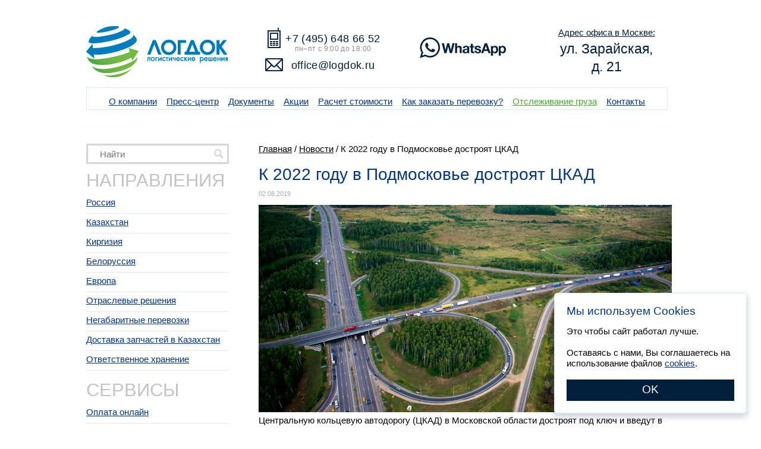

--- FILE ---
content_type: text/html; charset=UTF-8
request_url: https://logdok.ru/news/k-2022-godu-v-podmoskove-dostroyat-tskad/
body_size: 63836
content:
<!DOCTYPE html>
<html lang="ru" xmlns="http://www.w3.org/1999/xhtml" prefix="ya: http://webmaster.yandex.ru/vocabularies/">
	<head>
		<meta http-equiv="Content-Type" content="text/html; charset=utf-8">
		<meta name="viewport" content="width=device-width">
		
		<!--[if IE]><script src="//html5shiv.googlecode.com/svn/trunk/html5.js"></script><![endif]-->
		<meta name="format-detection" content="telephone=no">
		<link rel="apple-touch-icon" sizes="57x57" href="/apple-touch-icon-57x57.png">
		<link rel="apple-touch-icon" sizes="60x60" href="/apple-touch-icon-60x60.png">
		<link rel="apple-touch-icon" sizes="72x72" href="/apple-touch-icon-72x72.png">
		<link rel="apple-touch-icon" sizes="76x76" href="/apple-touch-icon-76x76.png">
		<link rel="apple-touch-icon" sizes="114x114" href="/apple-touch-icon-114x114.png">
		<link rel="apple-touch-icon" sizes="120x120" href="/apple-touch-icon-120x120.png">
		<link rel="apple-touch-icon" sizes="144x144" href="/apple-touch-icon-144x144.png">
		<link rel="apple-touch-icon" sizes="152x152" href="/apple-touch-icon-152x152.png">
		<link rel="apple-touch-icon" sizes="180x180" href="/apple-touch-icon-180x180.png">
		<link rel="icon" type="image/png" href="/favicon-32x32.png" sizes="32x32">
		<link rel="icon" type="image/png" href="/favicon-194x194.png" sizes="194x194">
		<link rel="icon" type="image/png" href="/favicon-96x96.png" sizes="96x96">
		<link rel="icon" type="image/png" href="/android-chrome-192x192.png" sizes="192x192">
		<link rel="icon" href="https://logdok.ru/favicon.ico" type="image/x-icon" />
		<link rel="shortcut icon" href="https://logdok.ru/favicon.ico" type="image/x-icon" />
		<link rel="manifest" href="/manifest.json">
		<link rel="mask-icon" href="/safari-pinned-tab.svg" color="#007dc0">
		<link rel="canonical" href="https://logdok.ru/news/k-2022-godu-v-podmoskove-dostroyat-tskad/">
		<meta name="apple-mobile-web-app-title" content="Логдок">
		<meta name="application-name" content="Логдок">
		<meta name="msapplication-TileColor" content="#2b5797">
		<meta name="msapplication-TileImage" content="/mstile-144x144.png">
		<meta name="theme-color" content="#011e3c">
		<meta name='robots' content='max-image-preview:large' />
	<style>img:is([sizes="auto" i], [sizes^="auto," i]) { contain-intrinsic-size: 3000px 1500px }</style>
	
<!-- This site is optimized with the Yoast SEO plugin v5.2 - https://yoast.com/wordpress/plugins/seo/ -->
<title>К 2022 году в Подмосковье достроят ЦКАД - Логдок - перевозка грузов наша профессия / Новости / Логдок - перевозки в Казахстан</title>
<meta name="description" content="«Обстоятельства сложились таким образом, что ЦКАД собираемся вводить не в 2020 году, а в 2021-22. Не позже 2022 года дорога будет готова на 100%»"/>
<!-- / Yoast SEO plugin. -->

<link rel="alternate" type="application/rss+xml" title="Логдок - перевозка грузов наша профессия &raquo; Лента комментариев к &laquo;К 2022 году в Подмосковье достроят ЦКАД&raquo;" href="https://logdok.ru/news/k-2022-godu-v-podmoskove-dostroyat-tskad/feed/" />
<script>
window._wpemojiSettings = {"baseUrl":"https:\/\/s.w.org\/images\/core\/emoji\/15.0.3\/72x72\/","ext":".png","svgUrl":"https:\/\/s.w.org\/images\/core\/emoji\/15.0.3\/svg\/","svgExt":".svg","source":{"concatemoji":"https:\/\/logdok.ru\/wp-includes\/js\/wp-emoji-release.min.js?ver=6.7.2"}};
/*! This file is auto-generated */
!function(i,n){var o,s,e;function c(e){try{var t={supportTests:e,timestamp:(new Date).valueOf()};sessionStorage.setItem(o,JSON.stringify(t))}catch(e){}}function p(e,t,n){e.clearRect(0,0,e.canvas.width,e.canvas.height),e.fillText(t,0,0);var t=new Uint32Array(e.getImageData(0,0,e.canvas.width,e.canvas.height).data),r=(e.clearRect(0,0,e.canvas.width,e.canvas.height),e.fillText(n,0,0),new Uint32Array(e.getImageData(0,0,e.canvas.width,e.canvas.height).data));return t.every(function(e,t){return e===r[t]})}function u(e,t,n){switch(t){case"flag":return n(e,"\ud83c\udff3\ufe0f\u200d\u26a7\ufe0f","\ud83c\udff3\ufe0f\u200b\u26a7\ufe0f")?!1:!n(e,"\ud83c\uddfa\ud83c\uddf3","\ud83c\uddfa\u200b\ud83c\uddf3")&&!n(e,"\ud83c\udff4\udb40\udc67\udb40\udc62\udb40\udc65\udb40\udc6e\udb40\udc67\udb40\udc7f","\ud83c\udff4\u200b\udb40\udc67\u200b\udb40\udc62\u200b\udb40\udc65\u200b\udb40\udc6e\u200b\udb40\udc67\u200b\udb40\udc7f");case"emoji":return!n(e,"\ud83d\udc26\u200d\u2b1b","\ud83d\udc26\u200b\u2b1b")}return!1}function f(e,t,n){var r="undefined"!=typeof WorkerGlobalScope&&self instanceof WorkerGlobalScope?new OffscreenCanvas(300,150):i.createElement("canvas"),a=r.getContext("2d",{willReadFrequently:!0}),o=(a.textBaseline="top",a.font="600 32px Arial",{});return e.forEach(function(e){o[e]=t(a,e,n)}),o}function t(e){var t=i.createElement("script");t.src=e,t.defer=!0,i.head.appendChild(t)}"undefined"!=typeof Promise&&(o="wpEmojiSettingsSupports",s=["flag","emoji"],n.supports={everything:!0,everythingExceptFlag:!0},e=new Promise(function(e){i.addEventListener("DOMContentLoaded",e,{once:!0})}),new Promise(function(t){var n=function(){try{var e=JSON.parse(sessionStorage.getItem(o));if("object"==typeof e&&"number"==typeof e.timestamp&&(new Date).valueOf()<e.timestamp+604800&&"object"==typeof e.supportTests)return e.supportTests}catch(e){}return null}();if(!n){if("undefined"!=typeof Worker&&"undefined"!=typeof OffscreenCanvas&&"undefined"!=typeof URL&&URL.createObjectURL&&"undefined"!=typeof Blob)try{var e="postMessage("+f.toString()+"("+[JSON.stringify(s),u.toString(),p.toString()].join(",")+"));",r=new Blob([e],{type:"text/javascript"}),a=new Worker(URL.createObjectURL(r),{name:"wpTestEmojiSupports"});return void(a.onmessage=function(e){c(n=e.data),a.terminate(),t(n)})}catch(e){}c(n=f(s,u,p))}t(n)}).then(function(e){for(var t in e)n.supports[t]=e[t],n.supports.everything=n.supports.everything&&n.supports[t],"flag"!==t&&(n.supports.everythingExceptFlag=n.supports.everythingExceptFlag&&n.supports[t]);n.supports.everythingExceptFlag=n.supports.everythingExceptFlag&&!n.supports.flag,n.DOMReady=!1,n.readyCallback=function(){n.DOMReady=!0}}).then(function(){return e}).then(function(){var e;n.supports.everything||(n.readyCallback(),(e=n.source||{}).concatemoji?t(e.concatemoji):e.wpemoji&&e.twemoji&&(t(e.twemoji),t(e.wpemoji)))}))}((window,document),window._wpemojiSettings);
</script>
<link rel='stylesheet' id='logdok-css-selectbox-css' href='https://logdok.ru/wp-content/themes/Logdok/selectbox.css?ver=244' media='all' />
<link rel='stylesheet' id='logdok-css-fancybox-css' href='https://logdok.ru/wp-content/themes/Logdok/fancybox/jquery.fancybox.css?ver=244' media='all' />
<link rel='stylesheet' id='logdok-css-slides-css' href='https://logdok.ru/wp-content/themes/Logdok/owl-carousel/owl.carousel.css?ver=244' media='all' />
<link rel='stylesheet' id='logdok-css-slides-style2-css' href='https://logdok.ru/wp-content/themes/Logdok/owl-carousel/owl.transitions.css?ver=244' media='all' />
<link rel='stylesheet' id='logdok-css-slides-style-css' href='https://logdok.ru/wp-content/themes/Logdok/owl-carousel/owl.theme.css?ver=244' media='all' />
<link rel='stylesheet' id='logdok-css-style-css' href='https://logdok.ru/wp-content/themes/Logdok/style.css?ver=244' media='all' />
<link rel='stylesheet' id='rkn-cookies-dialog-css' href='https://logdok.ru/wp-content/themes/Logdok/cookies-dialog/cookies-dialog.css?ver=1' media='all' />
<style id='wp-emoji-styles-inline-css'>

	img.wp-smiley, img.emoji {
		display: inline !important;
		border: none !important;
		box-shadow: none !important;
		height: 1em !important;
		width: 1em !important;
		margin: 0 0.07em !important;
		vertical-align: -0.1em !important;
		background: none !important;
		padding: 0 !important;
	}
</style>
<link rel='stylesheet' id='wp-block-library-css' href='https://logdok.ru/wp-includes/css/dist/block-library/style.min.css?ver=6.7.2' media='all' />
<style id='classic-theme-styles-inline-css'>
/*! This file is auto-generated */
.wp-block-button__link{color:#fff;background-color:#32373c;border-radius:9999px;box-shadow:none;text-decoration:none;padding:calc(.667em + 2px) calc(1.333em + 2px);font-size:1.125em}.wp-block-file__button{background:#32373c;color:#fff;text-decoration:none}
</style>
<style id='global-styles-inline-css'>
:root{--wp--preset--aspect-ratio--square: 1;--wp--preset--aspect-ratio--4-3: 4/3;--wp--preset--aspect-ratio--3-4: 3/4;--wp--preset--aspect-ratio--3-2: 3/2;--wp--preset--aspect-ratio--2-3: 2/3;--wp--preset--aspect-ratio--16-9: 16/9;--wp--preset--aspect-ratio--9-16: 9/16;--wp--preset--color--black: #000000;--wp--preset--color--cyan-bluish-gray: #abb8c3;--wp--preset--color--white: #ffffff;--wp--preset--color--pale-pink: #f78da7;--wp--preset--color--vivid-red: #cf2e2e;--wp--preset--color--luminous-vivid-orange: #ff6900;--wp--preset--color--luminous-vivid-amber: #fcb900;--wp--preset--color--light-green-cyan: #7bdcb5;--wp--preset--color--vivid-green-cyan: #00d084;--wp--preset--color--pale-cyan-blue: #8ed1fc;--wp--preset--color--vivid-cyan-blue: #0693e3;--wp--preset--color--vivid-purple: #9b51e0;--wp--preset--gradient--vivid-cyan-blue-to-vivid-purple: linear-gradient(135deg,rgba(6,147,227,1) 0%,rgb(155,81,224) 100%);--wp--preset--gradient--light-green-cyan-to-vivid-green-cyan: linear-gradient(135deg,rgb(122,220,180) 0%,rgb(0,208,130) 100%);--wp--preset--gradient--luminous-vivid-amber-to-luminous-vivid-orange: linear-gradient(135deg,rgba(252,185,0,1) 0%,rgba(255,105,0,1) 100%);--wp--preset--gradient--luminous-vivid-orange-to-vivid-red: linear-gradient(135deg,rgba(255,105,0,1) 0%,rgb(207,46,46) 100%);--wp--preset--gradient--very-light-gray-to-cyan-bluish-gray: linear-gradient(135deg,rgb(238,238,238) 0%,rgb(169,184,195) 100%);--wp--preset--gradient--cool-to-warm-spectrum: linear-gradient(135deg,rgb(74,234,220) 0%,rgb(151,120,209) 20%,rgb(207,42,186) 40%,rgb(238,44,130) 60%,rgb(251,105,98) 80%,rgb(254,248,76) 100%);--wp--preset--gradient--blush-light-purple: linear-gradient(135deg,rgb(255,206,236) 0%,rgb(152,150,240) 100%);--wp--preset--gradient--blush-bordeaux: linear-gradient(135deg,rgb(254,205,165) 0%,rgb(254,45,45) 50%,rgb(107,0,62) 100%);--wp--preset--gradient--luminous-dusk: linear-gradient(135deg,rgb(255,203,112) 0%,rgb(199,81,192) 50%,rgb(65,88,208) 100%);--wp--preset--gradient--pale-ocean: linear-gradient(135deg,rgb(255,245,203) 0%,rgb(182,227,212) 50%,rgb(51,167,181) 100%);--wp--preset--gradient--electric-grass: linear-gradient(135deg,rgb(202,248,128) 0%,rgb(113,206,126) 100%);--wp--preset--gradient--midnight: linear-gradient(135deg,rgb(2,3,129) 0%,rgb(40,116,252) 100%);--wp--preset--font-size--small: 13px;--wp--preset--font-size--medium: 20px;--wp--preset--font-size--large: 36px;--wp--preset--font-size--x-large: 42px;--wp--preset--spacing--20: 0.44rem;--wp--preset--spacing--30: 0.67rem;--wp--preset--spacing--40: 1rem;--wp--preset--spacing--50: 1.5rem;--wp--preset--spacing--60: 2.25rem;--wp--preset--spacing--70: 3.38rem;--wp--preset--spacing--80: 5.06rem;--wp--preset--shadow--natural: 6px 6px 9px rgba(0, 0, 0, 0.2);--wp--preset--shadow--deep: 12px 12px 50px rgba(0, 0, 0, 0.4);--wp--preset--shadow--sharp: 6px 6px 0px rgba(0, 0, 0, 0.2);--wp--preset--shadow--outlined: 6px 6px 0px -3px rgba(255, 255, 255, 1), 6px 6px rgba(0, 0, 0, 1);--wp--preset--shadow--crisp: 6px 6px 0px rgba(0, 0, 0, 1);}:where(.is-layout-flex){gap: 0.5em;}:where(.is-layout-grid){gap: 0.5em;}body .is-layout-flex{display: flex;}.is-layout-flex{flex-wrap: wrap;align-items: center;}.is-layout-flex > :is(*, div){margin: 0;}body .is-layout-grid{display: grid;}.is-layout-grid > :is(*, div){margin: 0;}:where(.wp-block-columns.is-layout-flex){gap: 2em;}:where(.wp-block-columns.is-layout-grid){gap: 2em;}:where(.wp-block-post-template.is-layout-flex){gap: 1.25em;}:where(.wp-block-post-template.is-layout-grid){gap: 1.25em;}.has-black-color{color: var(--wp--preset--color--black) !important;}.has-cyan-bluish-gray-color{color: var(--wp--preset--color--cyan-bluish-gray) !important;}.has-white-color{color: var(--wp--preset--color--white) !important;}.has-pale-pink-color{color: var(--wp--preset--color--pale-pink) !important;}.has-vivid-red-color{color: var(--wp--preset--color--vivid-red) !important;}.has-luminous-vivid-orange-color{color: var(--wp--preset--color--luminous-vivid-orange) !important;}.has-luminous-vivid-amber-color{color: var(--wp--preset--color--luminous-vivid-amber) !important;}.has-light-green-cyan-color{color: var(--wp--preset--color--light-green-cyan) !important;}.has-vivid-green-cyan-color{color: var(--wp--preset--color--vivid-green-cyan) !important;}.has-pale-cyan-blue-color{color: var(--wp--preset--color--pale-cyan-blue) !important;}.has-vivid-cyan-blue-color{color: var(--wp--preset--color--vivid-cyan-blue) !important;}.has-vivid-purple-color{color: var(--wp--preset--color--vivid-purple) !important;}.has-black-background-color{background-color: var(--wp--preset--color--black) !important;}.has-cyan-bluish-gray-background-color{background-color: var(--wp--preset--color--cyan-bluish-gray) !important;}.has-white-background-color{background-color: var(--wp--preset--color--white) !important;}.has-pale-pink-background-color{background-color: var(--wp--preset--color--pale-pink) !important;}.has-vivid-red-background-color{background-color: var(--wp--preset--color--vivid-red) !important;}.has-luminous-vivid-orange-background-color{background-color: var(--wp--preset--color--luminous-vivid-orange) !important;}.has-luminous-vivid-amber-background-color{background-color: var(--wp--preset--color--luminous-vivid-amber) !important;}.has-light-green-cyan-background-color{background-color: var(--wp--preset--color--light-green-cyan) !important;}.has-vivid-green-cyan-background-color{background-color: var(--wp--preset--color--vivid-green-cyan) !important;}.has-pale-cyan-blue-background-color{background-color: var(--wp--preset--color--pale-cyan-blue) !important;}.has-vivid-cyan-blue-background-color{background-color: var(--wp--preset--color--vivid-cyan-blue) !important;}.has-vivid-purple-background-color{background-color: var(--wp--preset--color--vivid-purple) !important;}.has-black-border-color{border-color: var(--wp--preset--color--black) !important;}.has-cyan-bluish-gray-border-color{border-color: var(--wp--preset--color--cyan-bluish-gray) !important;}.has-white-border-color{border-color: var(--wp--preset--color--white) !important;}.has-pale-pink-border-color{border-color: var(--wp--preset--color--pale-pink) !important;}.has-vivid-red-border-color{border-color: var(--wp--preset--color--vivid-red) !important;}.has-luminous-vivid-orange-border-color{border-color: var(--wp--preset--color--luminous-vivid-orange) !important;}.has-luminous-vivid-amber-border-color{border-color: var(--wp--preset--color--luminous-vivid-amber) !important;}.has-light-green-cyan-border-color{border-color: var(--wp--preset--color--light-green-cyan) !important;}.has-vivid-green-cyan-border-color{border-color: var(--wp--preset--color--vivid-green-cyan) !important;}.has-pale-cyan-blue-border-color{border-color: var(--wp--preset--color--pale-cyan-blue) !important;}.has-vivid-cyan-blue-border-color{border-color: var(--wp--preset--color--vivid-cyan-blue) !important;}.has-vivid-purple-border-color{border-color: var(--wp--preset--color--vivid-purple) !important;}.has-vivid-cyan-blue-to-vivid-purple-gradient-background{background: var(--wp--preset--gradient--vivid-cyan-blue-to-vivid-purple) !important;}.has-light-green-cyan-to-vivid-green-cyan-gradient-background{background: var(--wp--preset--gradient--light-green-cyan-to-vivid-green-cyan) !important;}.has-luminous-vivid-amber-to-luminous-vivid-orange-gradient-background{background: var(--wp--preset--gradient--luminous-vivid-amber-to-luminous-vivid-orange) !important;}.has-luminous-vivid-orange-to-vivid-red-gradient-background{background: var(--wp--preset--gradient--luminous-vivid-orange-to-vivid-red) !important;}.has-very-light-gray-to-cyan-bluish-gray-gradient-background{background: var(--wp--preset--gradient--very-light-gray-to-cyan-bluish-gray) !important;}.has-cool-to-warm-spectrum-gradient-background{background: var(--wp--preset--gradient--cool-to-warm-spectrum) !important;}.has-blush-light-purple-gradient-background{background: var(--wp--preset--gradient--blush-light-purple) !important;}.has-blush-bordeaux-gradient-background{background: var(--wp--preset--gradient--blush-bordeaux) !important;}.has-luminous-dusk-gradient-background{background: var(--wp--preset--gradient--luminous-dusk) !important;}.has-pale-ocean-gradient-background{background: var(--wp--preset--gradient--pale-ocean) !important;}.has-electric-grass-gradient-background{background: var(--wp--preset--gradient--electric-grass) !important;}.has-midnight-gradient-background{background: var(--wp--preset--gradient--midnight) !important;}.has-small-font-size{font-size: var(--wp--preset--font-size--small) !important;}.has-medium-font-size{font-size: var(--wp--preset--font-size--medium) !important;}.has-large-font-size{font-size: var(--wp--preset--font-size--large) !important;}.has-x-large-font-size{font-size: var(--wp--preset--font-size--x-large) !important;}
:where(.wp-block-post-template.is-layout-flex){gap: 1.25em;}:where(.wp-block-post-template.is-layout-grid){gap: 1.25em;}
:where(.wp-block-columns.is-layout-flex){gap: 2em;}:where(.wp-block-columns.is-layout-grid){gap: 2em;}
:root :where(.wp-block-pullquote){font-size: 1.5em;line-height: 1.6;}
</style>
<link rel='stylesheet' id='contact-form-7-css' href='https://logdok.ru/wp-content/plugins/contact-form-7/includes/css/styles.css?ver=4.7' media='all' />
<link rel='stylesheet' id='nextgen_widgets_style-css' href='https://logdok.ru/wp-content/plugins/nextgen-gallery/products/photocrati_nextgen/modules/widget/static/widgets.css?ver=3.13' media='all' />
<link rel='stylesheet' id='nextgen_basic_thumbnails_style-css' href='https://logdok.ru/wp-content/plugins/nextgen-gallery/products/photocrati_nextgen/modules/nextgen_basic_gallery/static/thumbnails/nextgen_basic_thumbnails.css?ver=3.13' media='all' />
<link rel='stylesheet' id='nextgen_basic_slideshow_style-css' href='https://logdok.ru/wp-content/plugins/nextgen-gallery/products/photocrati_nextgen/modules/nextgen_basic_gallery/static/slideshow/ngg_basic_slideshow.css?ver=3.13' media='all' />
<script src="https://logdok.ru/wp-includes/js/jquery/jquery.min.js?ver=3.7.1" id="jquery-core-js"></script>
<script src="https://logdok.ru/wp-content/themes/Logdok/js/jquery-migrate-1.4.1.min.js?ver=1.4.1" id="jquery-migrate-js"></script>
<script src="https://logdok.ru/wp-content/themes/Logdok/js/jquery.selectbox.min.js?ver=220" id="logdok-js-selectbox-js"></script>
<script src="https://logdok.ru/wp-content/themes/Logdok/fancybox/jquery.fancybox.pack.js?ver=220" id="logdok-js-fancybox-js"></script>
<script src="https://logdok.ru/wp-content/themes/Logdok/owl-carousel/owl.carousel.min.js?ver=220" id="logdok-js-slides-js"></script>
<script src="https://logdok.ru/wp-content/themes/Logdok/js/jquery.fitvids.js?ver=220" id="logdok-js-videoresize-js"></script>
<script id="logdok-js-functions-js-extra">
var ld_ajax = {"ajaxurl":"\/wp-admin\/admin-ajax.php"};
</script>
<script src="https://logdok.ru/wp-content/themes/Logdok/js/functions.js?ver=220" id="logdok-js-functions-js"></script>
<script src="https://logdok.ru/wp-content/themes/Logdok/js/jquery.cookie.js?ver=220" id="logdok-js-cookie-js"></script>
<link rel="https://api.w.org/" href="https://logdok.ru/wp-json/" /><link rel="alternate" title="JSON" type="application/json" href="https://logdok.ru/wp-json/wp/v2/posts/14099" /><link rel="EditURI" type="application/rsd+xml" title="RSD" href="https://logdok.ru/xmlrpc.php?rsd" />
<meta name="generator" content="WordPress 6.7.2" />
<link rel='shortlink' href='https://logdok.ru/?p=14099' />
<link rel="alternate" title="oEmbed (JSON)" type="application/json+oembed" href="https://logdok.ru/wp-json/oembed/1.0/embed?url=https%3A%2F%2Flogdok.ru%2Fnews%2Fk-2022-godu-v-podmoskove-dostroyat-tskad%2F" />
<link rel="alternate" title="oEmbed (XML)" type="text/xml+oembed" href="https://logdok.ru/wp-json/oembed/1.0/embed?url=https%3A%2F%2Flogdok.ru%2Fnews%2Fk-2022-godu-v-podmoskove-dostroyat-tskad%2F&#038;format=xml" />
		<meta name="robots" content="noyaca" />
		<meta property="ya:interaction" content="XML_FORM" />
		<meta property="ya:interaction:url" content="http://logdok.ru/logdok.xml" />
		<meta name="facebook-domain-verification" content="tq4815ub0keevzmc8srtnelge0zjqz" />
		<style>
			@media screen and (max-width:420px) {
				#wpadminbar{display:none}
				html{margin-top:0!important}
				* html body{margin-top:0!important}
			}
		</style>
                <script>
                    var logdokCalcRoutes = [[1,29],[1,30],[1,31],[1,32],[1,33],[1,34],[1,35],[1,36],[1,37],[1,38],[1,39],[1,40],[1,41],[1,42],[1,43],[1,44],[1,45],[1,46],[1,47],[1,48],[1,49],[1,50],[1,51],[1,52],[2,29],[2,30],[2,31],[2,32],[2,33],[2,34],[2,35],[2,36],[2,37],[2,38],[2,39],[2,40],[2,41],[2,42],[2,43],[2,44],[2,45],[2,46],[2,47],[2,48],[2,49],[2,50],[2,51],[2,52],[3,29],[3,30],[3,31],[3,32],[3,33],[3,34],[3,35],[3,36],[3,37],[3,38],[3,39],[3,40],[3,41],[3,42],[3,43],[3,44],[3,45],[3,46],[3,47],[3,48],[3,49],[3,50],[3,51],[3,52],[4,29],[4,30],[4,31],[4,32],[4,33],[4,34],[4,35],[4,36],[4,37],[4,38],[4,39],[4,40],[4,41],[4,42],[4,43],[4,44],[4,45],[4,46],[4,47],[4,48],[4,49],[4,50],[4,51],[4,52],[5,29],[5,30],[5,31],[5,32],[5,33],[5,34],[5,35],[5,36],[5,37],[5,38],[5,39],[5,40],[5,41],[5,42],[5,43],[5,44],[5,45],[5,46],[5,47],[5,48],[5,49],[5,50],[5,51],[5,52],[6,51],[6,52],[7,29],[7,30],[7,31],[7,32],[7,33],[7,34],[7,35],[7,36],[7,37],[7,38],[7,39],[7,40],[7,41],[7,42],[7,43],[7,44],[7,45],[7,46],[7,47],[7,48],[7,49],[7,50],[7,51],[7,52],[8,29],[8,30],[8,31],[8,32],[8,33],[8,34],[8,35],[8,36],[8,37],[8,38],[8,39],[8,40],[8,41],[8,42],[8,43],[8,44],[8,45],[8,46],[8,47],[8,48],[8,49],[8,50],[8,51],[8,52],[9,29],[9,30],[9,31],[9,32],[9,33],[9,34],[9,35],[9,36],[9,37],[9,38],[9,39],[9,40],[9,41],[9,42],[9,43],[9,44],[9,45],[9,46],[9,47],[9,48],[9,49],[9,50],[9,51],[9,52],[10,29],[10,30],[10,31],[10,32],[10,33],[10,34],[10,35],[10,36],[10,37],[10,38],[10,39],[10,40],[10,41],[10,42],[10,43],[10,44],[10,45],[10,46],[10,47],[10,48],[10,49],[10,50],[10,51],[10,52],[11,29],[11,30],[11,31],[11,32],[11,33],[11,34],[11,35],[11,36],[11,37],[11,38],[11,39],[11,40],[11,41],[11,42],[11,43],[11,44],[11,45],[11,46],[11,47],[11,48],[11,49],[11,50],[11,51],[11,52],[12,29],[12,30],[12,31],[12,32],[12,33],[12,34],[12,35],[12,36],[12,37],[12,38],[12,39],[12,40],[12,41],[12,42],[12,43],[12,44],[12,45],[12,46],[12,47],[12,48],[12,49],[12,50],[12,51],[12,52],[13,29],[13,30],[13,31],[13,32],[13,33],[13,34],[13,35],[13,36],[13,37],[13,38],[13,39],[13,40],[13,41],[13,42],[13,43],[13,44],[13,45],[13,46],[13,47],[13,48],[13,49],[13,50],[13,51],[13,52],[14,29],[14,30],[14,31],[14,32],[14,33],[14,34],[14,35],[14,36],[14,37],[14,38],[14,39],[14,40],[14,41],[14,42],[14,43],[14,44],[14,45],[14,46],[14,47],[14,48],[14,49],[14,50],[14,51],[14,52],[15,29],[15,30],[15,31],[15,32],[15,33],[15,34],[15,35],[15,36],[15,37],[15,38],[15,39],[15,40],[15,41],[15,42],[15,43],[15,44],[15,45],[15,46],[15,47],[15,48],[15,49],[15,50],[15,51],[15,52],[16,29],[16,30],[16,31],[16,32],[16,33],[16,34],[16,35],[16,36],[16,37],[16,38],[16,39],[16,40],[16,41],[16,42],[16,43],[16,44],[16,45],[16,46],[16,47],[16,48],[16,49],[16,50],[16,51],[16,52],[17,29],[17,30],[17,31],[17,32],[17,33],[17,34],[17,35],[17,36],[17,37],[17,38],[17,39],[17,40],[17,41],[17,42],[17,43],[17,44],[17,45],[17,46],[17,47],[17,48],[17,49],[17,50],[17,51],[17,52],[18,29],[18,30],[18,31],[18,32],[18,33],[18,34],[18,35],[18,36],[18,37],[18,38],[18,39],[18,40],[18,41],[18,42],[18,43],[18,44],[18,45],[18,46],[18,47],[18,48],[18,49],[18,50],[18,51],[18,52],[19,29],[19,30],[19,31],[19,32],[19,33],[19,34],[19,35],[19,36],[19,37],[19,38],[19,39],[19,40],[19,41],[19,42],[19,43],[19,44],[19,45],[19,46],[19,47],[19,48],[19,49],[19,50],[19,51],[19,52],[20,29],[20,30],[20,31],[20,32],[20,33],[20,34],[20,35],[20,36],[20,37],[20,38],[20,39],[20,40],[20,41],[20,42],[20,43],[20,44],[20,45],[20,46],[20,47],[20,48],[20,49],[20,50],[20,51],[20,52],[21,29],[21,30],[21,31],[21,32],[21,33],[21,34],[21,35],[21,36],[21,37],[21,38],[21,39],[21,40],[21,41],[21,42],[21,43],[21,44],[21,45],[21,46],[21,47],[21,48],[21,49],[21,50],[21,51],[21,52],[22,29],[22,30],[22,31],[22,32],[22,33],[22,34],[22,35],[22,36],[22,37],[22,38],[22,39],[22,40],[22,41],[22,42],[22,43],[22,44],[22,45],[22,46],[22,47],[22,48],[22,49],[22,50],[22,51],[22,52],[23,29],[23,30],[23,31],[23,32],[23,33],[23,34],[23,35],[23,36],[23,37],[23,38],[23,39],[23,40],[23,41],[23,42],[23,43],[23,44],[23,45],[23,46],[23,47],[23,48],[23,49],[23,50],[23,51],[23,52],[24,29],[24,30],[24,31],[24,32],[24,33],[24,34],[24,35],[24,36],[24,37],[24,38],[24,39],[24,40],[24,41],[24,42],[24,43],[24,44],[24,45],[24,46],[24,47],[24,48],[24,49],[24,50],[24,51],[24,52],[25,29],[25,30],[25,31],[25,32],[25,33],[25,34],[25,35],[25,36],[25,37],[25,38],[25,39],[25,40],[25,41],[25,42],[25,43],[25,44],[25,45],[25,46],[25,47],[25,48],[25,49],[25,50],[25,51],[25,52],[26,29],[26,30],[26,31],[26,32],[26,33],[26,34],[26,35],[26,36],[26,37],[26,38],[26,39],[26,40],[26,41],[26,42],[26,43],[26,44],[26,45],[26,46],[26,47],[26,48],[26,49],[26,50],[26,51],[26,52],[27,29],[27,30],[27,31],[27,32],[27,33],[27,34],[27,35],[27,36],[27,37],[27,38],[27,39],[27,40],[27,41],[27,42],[27,43],[27,44],[27,45],[27,46],[27,47],[27,48],[27,49],[27,50],[27,51],[27,52],[28,29],[28,30],[28,31],[28,32],[28,33],[28,34],[28,35],[28,36],[28,37],[28,38],[28,39],[28,40],[28,41],[28,42],[28,43],[28,44],[28,45],[28,46],[28,47],[28,48],[28,49],[28,50],[28,51],[28,52],[31,1],[31,2],[31,3],[31,4],[31,5],[31,7],[31,8],[31,9],[31,10],[31,11],[31,12],[31,13],[31,14],[31,15],[31,16],[31,17],[31,18],[31,19],[31,20],[31,21],[31,22],[31,23],[31,24],[31,25],[31,26],[31,27],[31,28],[32,1],[32,2],[32,3],[32,4],[32,5],[32,7],[32,8],[32,9],[32,10],[32,11],[32,12],[32,13],[32,14],[32,15],[32,16],[32,17],[32,18],[32,19],[32,20],[32,21],[32,22],[32,23],[32,24],[32,25],[32,26],[32,27],[32,28],[35,1],[35,2],[35,3],[35,4],[35,5],[35,7],[35,8],[35,9],[35,10],[35,11],[35,12],[35,13],[35,14],[35,15],[35,16],[35,17],[35,18],[35,19],[35,20],[35,21],[35,22],[35,23],[35,24],[35,25],[35,26],[35,27],[35,28],[36,1],[36,2],[36,3],[36,4],[36,5],[36,7],[36,8],[36,9],[36,10],[36,11],[36,12],[36,13],[36,14],[36,15],[36,16],[36,17],[36,18],[36,19],[36,20],[36,21],[36,22],[36,23],[36,24],[36,25],[36,26],[36,27],[36,28],[37,1],[37,2],[37,3],[37,4],[37,5],[37,7],[37,8],[37,9],[37,10],[37,11],[37,12],[37,13],[37,14],[37,15],[37,16],[37,17],[37,18],[37,19],[37,20],[37,21],[37,22],[37,23],[37,24],[37,25],[37,26],[37,27],[37,28],[38,1],[38,2],[38,3],[38,4],[38,5],[38,7],[38,8],[38,9],[38,10],[38,11],[38,12],[38,13],[38,14],[38,15],[38,16],[38,17],[38,18],[38,19],[38,20],[38,21],[38,22],[38,23],[38,24],[38,25],[38,26],[38,27],[38,28],[40,1],[40,2],[40,3],[40,4],[40,5],[40,7],[40,8],[40,9],[40,10],[40,11],[40,12],[40,13],[40,14],[40,15],[40,16],[40,17],[40,18],[40,19],[40,20],[40,21],[40,22],[40,23],[40,24],[40,25],[40,26],[40,27],[40,28],[42,1],[42,2],[42,3],[42,4],[42,5],[42,7],[42,8],[42,9],[42,10],[42,11],[42,12],[42,13],[42,14],[42,15],[42,16],[42,17],[42,18],[42,19],[42,20],[42,21],[42,22],[42,23],[42,24],[42,25],[42,26],[42,27],[42,28],[44,1],[44,2],[44,3],[44,4],[44,5],[44,7],[44,8],[44,9],[44,10],[44,11],[44,12],[44,13],[44,14],[44,15],[44,16],[44,17],[44,18],[44,19],[44,20],[44,21],[44,22],[44,23],[44,24],[44,25],[44,26],[44,27],[44,28],[46,1],[46,2],[46,3],[46,4],[46,5],[46,7],[46,8],[46,9],[46,10],[46,11],[46,12],[46,13],[46,14],[46,15],[46,16],[46,17],[46,18],[46,19],[46,20],[46,21],[46,22],[46,23],[46,24],[46,25],[46,26],[46,27],[46,28],[50,1],[50,2],[50,3],[50,4],[50,5],[50,7],[50,8],[50,9],[50,10],[50,11],[50,12],[50,13],[50,14],[50,15],[50,16],[50,17],[50,18],[50,19],[50,20],[50,21],[50,22],[50,23],[50,24],[50,25],[50,26],[50,27],[50,28]];                </script>

<!-- Google Tag Manager -->
<script>(function(w,d,s,l,i){w[l]=w[l]||[];w[l].push({'gtm.start':
new Date().getTime(),event:'gtm.js'});var f=d.getElementsByTagName(s)[0],
j=d.createElement(s),dl=l!='dataLayer'?'&l='+l:'';j.async=true;j.src=
'https://www.googletagmanager.com/gtm.js?id='+i+dl;f.parentNode.insertBefore(j,f);
})(window,document,'script','dataLayer','GTM-524R3J9V');</script>
<!-- End Google Tag Manager -->

	</head>

	<body>
	<div id="body">

<!-- Google Tag Manager (noscript) -->
<noscript><iframe src="https://www.googletagmanager.com/ns.html?id=GTM-524R3J9V"
height="0" width="0" style="display:none;visibility:hidden"></iframe></noscript>
<!-- End Google Tag Manager (noscript) -->

			<header>

				<div>
					<div id="logo"><a class="logo" href="https://logdok.ru"><img src="https://logdok.ru/wp-content/themes/Logdok/images/logo.png" width="240" alt="Логдок - доставка грузов в Казахстан"></a></div>
										<div id="header-address-block">
						<div>
                                                    <div id="phone495" class="address-block">
                                                    <a class="mgo-number" href="tel:+74956486652">+7 (495) 648 66 52</a>                                                        <span class="comm">пн–пт с 9:00 до 18:00</span>
                                                    </div>
                                                    <div id="email" class="address-block">
							<a href="mailto:office@logdok.ru" onclick="ldReachGoalAndEvent('Click-Mail');">office@logdok.ru</a>
                                                    </div>
						</div>
						<div id="header-callback">
							<ins>
								<p class="soc-txt">Мы всегда на связи:</p>
								<p>
									<a target="_blank" rel="nofollow noopener" href="https://wa.me/79032238833" onclick="ldReachGoalAndEvent('Click-Whatsapp');"><img src="https://logdok.ru/wp-content/themes/Logdok/images/wa2.svg" alt="WhatsApp" width="145"></a>
																	</p>
															</ins>
						</div>
                                                <div id="header-address">
    <div id="header-address-container">
        <div id="lg_header_address">
            <a href="/contact/"><span class="underline">Адрес офиса в&nbsp;Москве:</span></a>
            <div><span class="comm">ул. Зарайская,<br>д.&nbsp;21</span></div>
        </div>
    </div>
</div>					</div>

<div id="menu-glavnoe-menyu-container" class="menu-glavnoe-menyu-container"><ul id="menu-glavnoe-menyu" class="menu"><li id="menu-item-972" class="menu-item menu-item-type-post_type menu-item-object-page menu-item-972"><a href="https://logdok.ru/company/" title="Информация о компании, вакансии, партнеры">О компании</a></li>
<li id="menu-item-7653" class="menu-item menu-item-type-post_type menu-item-object-page menu-item-7653"><a href="https://logdok.ru/press/" title="Новости, Статьи, Фото, Видео">Пресс-центр</a></li>
<li id="menu-item-973" class="menu-item menu-item-type-post_type menu-item-object-page menu-item-973"><a href="https://logdok.ru/documents/" title="Документы, договоры на доставку, бланки">Документы</a></li>
<li id="menu-item-7503" class="menu-item menu-item-type-taxonomy menu-item-object-category menu-item-7503"><a href="https://logdok.ru/sales/" title="Действующие скидки и акции">Акции</a></li>
<li id="menu-item-9260" class="menu-item menu-item-type-post_type menu-item-object-page menu-item-9260"><a href="https://logdok.ru/calculate/">Расчет стоимости</a></li>
<li id="menu-item-16950" class="menu-item menu-item-type-post_type menu-item-object-page menu-item-16950"><a href="https://logdok.ru/info/">Как заказать перевозку?</a></li>
<li id="menu-item-4130" class="menu-item menu-item-type-post_type menu-item-object-page menu-item-4130"><a href="https://logdok.ru/tracking/" title="Отслеживание статуса груза">Отслеживание груза</a></li>
<li id="menu-item-976" class="menu-item menu-item-type-post_type menu-item-object-page menu-item-976"><a href="https://logdok.ru/contact/" title="Адрес, телефон, схема проезда в наш офис и на склад">Контакты</a></li>
</ul></div>
				</div>

<div class="bar"></div>

			</header><!-- #header-->
                        
<aside id="sideLeft">
    	<form method="get" id="searchform" action="/">
		<input type="text" name="s" id="s" placeholder="Найти" value="" autocomplete="off" >
		<input type="submit" name="submit" id="searchsubmit" value="">
	</form>

    
	<div class="consult_custom" style="display:none;"><a href="#" onclick="this.blur();cN();return(false);">Онлайн-консультант</a></div>
	<div id="menu-common-trigger1">Направления</div>
        <div class="ld-nav-menu-name-desktop">Направления</div>
	<div id="menu-menyu-uslug-container" class="menu-napravleniya-container"><ul id="menu-menyu-uslug" class="menu"><li id="menu-item-8820" class="menu-item menu-item-type-post_type menu-item-object-page menu-item-has-children menu-item-8820"><a href="https://logdok.ru/perevozki-po-rossii/">Россия</a>
<ul class="sub-menu">
	<li id="menu-item-16367" class="menu-item menu-item-type-post_type menu-item-object-page menu-item-16367"><a href="https://logdok.ru/perevozki-po-rossii/gruzoperevozki-v-abakan/">Абакан</a></li>
	<li id="menu-item-16370" class="menu-item menu-item-type-post_type menu-item-object-page menu-item-16370"><a href="https://logdok.ru/perevozki-po-rossii/gruzoperevozki-v-blagoveshhensk/">Благовещенск</a></li>
	<li id="menu-item-8836" class="menu-item menu-item-type-post_type menu-item-object-page menu-item-8836"><a href="https://logdok.ru/perevozki-po-rossii/gruzoperevozki-v-barnaul/">Барнаул</a></li>
	<li id="menu-item-16374" class="menu-item menu-item-type-post_type menu-item-object-page menu-item-16374"><a href="https://logdok.ru/perevozki-po-rossii/gruzoperevozki-v-vladivostok/">Владивосток</a></li>
	<li id="menu-item-8835" class="menu-item menu-item-type-post_type menu-item-object-page menu-item-8835"><a href="https://logdok.ru/perevozki-po-rossii/gruzoperevozki-v-ekaterinburg/">Екатеринбург</a></li>
	<li id="menu-item-16377" class="menu-item menu-item-type-post_type menu-item-object-page menu-item-16377"><a href="https://logdok.ru/perevozki-po-rossii/gruzoperevozki-v-irkutsk/">Иркутск</a></li>
	<li id="menu-item-8834" class="menu-item menu-item-type-post_type menu-item-object-page menu-item-8834"><a href="https://logdok.ru/perevozki-po-rossii/gruzoperevozki-v-kemerovo/">Кемерово</a></li>
	<li id="menu-item-16380" class="menu-item menu-item-type-post_type menu-item-object-page menu-item-16380"><a href="https://logdok.ru/perevozki-po-rossii/gruzoperevozki-v-kazan/">Казань</a></li>
	<li id="menu-item-16384" class="menu-item menu-item-type-post_type menu-item-object-page menu-item-16384"><a href="https://logdok.ru/perevozki-po-rossii/gruzoperevozki-v-krasnodar/">Краснодар</a></li>
	<li id="menu-item-8829" class="menu-item menu-item-type-post_type menu-item-object-page menu-item-8829"><a href="https://logdok.ru/gruzoperevozki-v-krasnoyarsk/">Красноярск</a></li>
	<li id="menu-item-8833" class="menu-item menu-item-type-post_type menu-item-object-page menu-item-8833"><a href="https://logdok.ru/perevozki-po-rossii/gruzoperevozki-v-naryan-mar/">Нарьян-Мар</a></li>
	<li id="menu-item-16390" class="menu-item menu-item-type-post_type menu-item-object-page menu-item-16390"><a href="https://logdok.ru/perevozki-po-rossii/gruzoperevozki-v-nizhnij-novgorod/">Нижний Новгород</a></li>
	<li id="menu-item-8828" class="menu-item menu-item-type-post_type menu-item-object-page menu-item-8828"><a href="https://logdok.ru/gruzoperevozki-v-novosibirsk/">Новосибирск</a></li>
	<li id="menu-item-8826" class="menu-item menu-item-type-post_type menu-item-object-page menu-item-8826"><a href="https://logdok.ru/gruzoperevozki-v-orenburg/">Оренбург</a></li>
	<li id="menu-item-8832" class="menu-item menu-item-type-post_type menu-item-object-page menu-item-8832"><a href="https://logdok.ru/perevozki-po-rossii/gruzoperevozki-v-omsk/">Омск</a></li>
	<li id="menu-item-16389" class="menu-item menu-item-type-post_type menu-item-object-page menu-item-16389"><a href="https://logdok.ru/perevozki-po-rossii/gruzoperevozki-v-rostov-na-donu/">Ростов-на-Дону</a></li>
	<li id="menu-item-8821" class="menu-item menu-item-type-post_type menu-item-object-page menu-item-8821"><a href="https://logdok.ru/perevozki-v-samaru/">Самара</a></li>
	<li id="menu-item-16396" class="menu-item menu-item-type-post_type menu-item-object-page menu-item-16396"><a href="https://logdok.ru/perevozki-po-rossii/gruzoperevozki-v-sankt-peterburg/">Санкт-Петербург</a></li>
	<li id="menu-item-16395" class="menu-item menu-item-type-post_type menu-item-object-page menu-item-16395"><a href="https://logdok.ru/perevozki-po-rossii/gruzoperevozki-v-simferopol/">Симферополь</a></li>
	<li id="menu-item-8824" class="menu-item menu-item-type-post_type menu-item-object-page menu-item-8824"><a href="https://logdok.ru/gruzoperevozki-v-tyumen/">Тюмень</a></li>
	<li id="menu-item-8827" class="menu-item menu-item-type-post_type menu-item-object-page menu-item-8827"><a href="https://logdok.ru/gruzoperevozki-v-tomsk/">Томск</a></li>
	<li id="menu-item-16403" class="menu-item menu-item-type-post_type menu-item-object-page menu-item-16403"><a href="https://logdok.ru/perevozki-po-rossii/gruzoperevozki-v-tolyatti/">Тольятти</a></li>
	<li id="menu-item-16414" class="menu-item menu-item-type-post_type menu-item-object-page menu-item-16414"><a href="https://logdok.ru/perevozki-po-rossii/gruzoperevozki-v-ulan-ude/">Улан-Удэ</a></li>
	<li id="menu-item-16402" class="menu-item menu-item-type-post_type menu-item-object-page menu-item-16402"><a href="https://logdok.ru/perevozki-po-rossii/gruzoperevozki-v-ufu/">Уфа</a></li>
	<li id="menu-item-16516" class="menu-item menu-item-type-post_type menu-item-object-page menu-item-16516"><a href="https://logdok.ru/perevozki-po-rossii/gruzoperevozki-v-habarovsk/">Хабаровск</a></li>
	<li id="menu-item-8830" class="menu-item menu-item-type-post_type menu-item-object-page menu-item-8830"><a href="https://logdok.ru/perevozki-po-rossii/perevozki-v-hanty-mansijskij-avtonomnyj-okrug-hmao/">ХМАО</a></li>
	<li id="menu-item-8823" class="menu-item menu-item-type-post_type menu-item-object-page menu-item-8823"><a href="https://logdok.ru/gruzoperevozki-v-chelyabinsk/">Челябинск</a></li>
	<li id="menu-item-16413" class="menu-item menu-item-type-post_type menu-item-object-page menu-item-16413"><a href="https://logdok.ru/perevozki-po-rossii/gruzoperevozki-v-chitu/">Чита</a></li>
	<li id="menu-item-16515" class="menu-item menu-item-type-post_type menu-item-object-page menu-item-16515"><a href="https://logdok.ru/perevozki-po-rossii/gruzoperevozki-v-yakutsk/">Якутск</a></li>
	<li id="menu-item-8831" class="menu-item menu-item-type-post_type menu-item-object-page menu-item-8831"><a href="https://logdok.ru/perevozki-po-rossii/perevozki-v-yamalo-nenetskij-avtonomnyj-okrug-yanao/">ЯНАО</a></li>
</ul>
</li>
<li id="menu-item-1318" class="menu-item menu-item-type-post_type menu-item-object-page menu-item-has-children menu-item-1318"><a href="https://logdok.ru/kazakhstan/">Казахстан</a>
<ul class="sub-menu">
	<li id="menu-item-1907" class="menu-item menu-item-type-post_type menu-item-object-page menu-item-1907"><a href="https://logdok.ru/kazakhstan/actau/">Актау</a></li>
	<li id="menu-item-1328" class="menu-item menu-item-type-post_type menu-item-object-page menu-item-1328"><a href="https://logdok.ru/kazakhstan/aktyubinsk/">Актобе (Актюбинск)</a></li>
	<li id="menu-item-982" class="menu-item menu-item-type-post_type menu-item-object-page menu-item-982"><a href="https://logdok.ru/kazakhstan/almaty/">Алматы</a></li>
	<li id="menu-item-1280" class="menu-item menu-item-type-post_type menu-item-object-page menu-item-1280"><a href="https://logdok.ru/kazakhstan/astana/">Астана</a></li>
	<li id="menu-item-1126" class="menu-item menu-item-type-post_type menu-item-object-page menu-item-1126"><a href="https://logdok.ru/kazakhstan/atyrau/">Атырау</a></li>
	<li id="menu-item-1125" class="menu-item menu-item-type-post_type menu-item-object-page menu-item-1125"><a href="https://logdok.ru/kazakhstan/kokshetau/">Кокшетау</a></li>
	<li id="menu-item-1324" class="menu-item menu-item-type-post_type menu-item-object-page menu-item-1324"><a href="https://logdok.ru/kazakhstan/karaganda/">Караганда</a></li>
	<li id="menu-item-987" class="menu-item menu-item-type-post_type menu-item-object-page menu-item-987"><a href="https://logdok.ru/kazakhstan/kostanay/">Костанай</a></li>
	<li id="menu-item-1337" class="menu-item menu-item-type-post_type menu-item-object-page menu-item-1337"><a href="https://logdok.ru/kazakhstan/rudnyy/">Рудный</a></li>
	<li id="menu-item-1336" class="menu-item menu-item-type-post_type menu-item-object-page menu-item-1336"><a href="https://logdok.ru/kazakhstan/uralsk/">Уральск</a></li>
	<li id="menu-item-992" class="menu-item menu-item-type-post_type menu-item-object-page menu-item-992"><a href="https://logdok.ru/kazakhstan/ust-kamenogorsk/">Усть-Каменогорск</a></li>
	<li id="menu-item-13440" class="menu-item menu-item-type-post_type menu-item-object-page menu-item-13440"><a href="https://logdok.ru/kazakhstan/shymkent/">Шымкент</a></li>
	<li id="menu-item-988" class="menu-item menu-item-type-post_type menu-item-object-page menu-item-988"><a href="https://logdok.ru/kazakhstan/sbornye-gruzy/">Сборные грузы в Казахстан</a></li>
	<li id="menu-item-1954" class="menu-item menu-item-type-post_type menu-item-object-page menu-item-1954"><a href="https://logdok.ru/kazakhstan/postavki-v-kazahstan/">Регулярные поставки в Казахстан</a></li>
	<li id="menu-item-1979" class="menu-item menu-item-type-post_type menu-item-object-page menu-item-1979"><a href="https://logdok.ru/kazakhstan/avtoperevozki/">Транспорт в Казахстан</a></li>
	<li id="menu-item-2129" class="menu-item menu-item-type-post_type menu-item-object-page menu-item-2129"><a href="https://logdok.ru/kazakhstan/perevozki-iz-chelyabinska-v-kazahstan/">Перевозки из Челябинска в Казахстан</a></li>
	<li id="menu-item-3776" class="menu-item menu-item-type-post_type menu-item-object-page menu-item-3776"><a href="https://logdok.ru/kazakhstan/iz-kazahstana-v-rossiyu/">Перевозки из Казахстана</a></li>
</ul>
</li>
<li id="menu-item-2638" class="menu-item menu-item-type-post_type menu-item-object-page menu-item-has-children menu-item-2638"><a href="https://logdok.ru/perevozki-v-kirgiziyu/kirgiziya/">Киргизия</a>
<ul class="sub-menu">
	<li id="menu-item-12689" class="menu-item menu-item-type-post_type menu-item-object-page menu-item-12689"><a href="https://logdok.ru/perevozki-v-kirgiziyu/bishkek/">Доставка грузов в Бишкек</a></li>
	<li id="menu-item-9036" class="menu-item menu-item-type-post_type menu-item-object-page menu-item-9036"><a href="https://logdok.ru/perevozki-v-kirgiziyu/kirgiziya/">Перевозки в Киргизию</a></li>
	<li id="menu-item-7332" class="menu-item menu-item-type-post_type menu-item-object-page menu-item-7332"><a href="https://logdok.ru/gruzoperevozki-iz-kirgizii-v-rossiyu/">Перевозки из Киргизии</a></li>
</ul>
</li>
<li id="menu-item-3053" class="menu-item menu-item-type-post_type menu-item-object-page menu-item-3053"><a href="https://logdok.ru/perevozki-v-belorussiyu/">Белоруссия</a></li>
<li id="menu-item-1302" class="menu-item menu-item-type-post_type menu-item-object-page menu-item-has-children menu-item-1302"><a href="https://logdok.ru/europe/">Европа</a>
<ul class="sub-menu">
	<li id="menu-item-978" class="menu-item menu-item-type-post_type menu-item-object-page menu-item-978"><a href="https://logdok.ru/europe/austria/">Австрия</a></li>
	<li id="menu-item-1174" class="menu-item menu-item-type-post_type menu-item-object-page menu-item-1174"><a href="https://logdok.ru/europe/belgium/">Бельгия</a></li>
	<li id="menu-item-1180" class="menu-item menu-item-type-post_type menu-item-object-page menu-item-1180"><a href="https://logdok.ru/europe/germany/">Германия</a></li>
	<li id="menu-item-1188" class="menu-item menu-item-type-post_type menu-item-object-page menu-item-1188"><a href="https://logdok.ru/europe/denmark/">Дания</a></li>
	<li id="menu-item-1192" class="menu-item menu-item-type-post_type menu-item-object-page menu-item-1192"><a href="https://logdok.ru/europe/spain/">Испания</a></li>
	<li id="menu-item-1202" class="menu-item menu-item-type-post_type menu-item-object-page menu-item-1202"><a href="https://logdok.ru/europe/italy/">Италия</a></li>
	<li id="menu-item-1201" class="menu-item menu-item-type-post_type menu-item-object-page menu-item-1201"><a href="https://logdok.ru/europe/netherlands/">Нидерланды</a></li>
	<li id="menu-item-1223" class="menu-item menu-item-type-post_type menu-item-object-page menu-item-1223"><a href="https://logdok.ru/europe/poland/">Польша</a></li>
	<li id="menu-item-1222" class="menu-item menu-item-type-post_type menu-item-object-page menu-item-1222"><a href="https://logdok.ru/europe/slovakia/">Словакия</a></li>
	<li id="menu-item-1221" class="menu-item menu-item-type-post_type menu-item-object-page menu-item-1221"><a href="https://logdok.ru/europe/turkey/">Турция</a></li>
	<li id="menu-item-1220" class="menu-item menu-item-type-post_type menu-item-object-page menu-item-1220"><a href="https://logdok.ru/europe/france/">Франция</a></li>
	<li id="menu-item-1219" class="menu-item menu-item-type-post_type menu-item-object-page menu-item-1219"><a href="https://logdok.ru/europe/czech/">Чехия</a></li>
	<li id="menu-item-979" class="menu-item menu-item-type-post_type menu-item-object-page menu-item-979"><a href="https://logdok.ru/europe/sborniy-gruz/">Сборные грузы из Европы</a></li>
</ul>
</li>
<li id="menu-item-3300" class="menu-item menu-item-type-post_type menu-item-object-page menu-item-has-children menu-item-3300"><a href="https://logdok.ru/otraslevye-resheniya/">Отраслевые решения</a>
<ul class="sub-menu">
	<li id="menu-item-3306" class="menu-item menu-item-type-post_type menu-item-object-page menu-item-3306"><a href="https://logdok.ru/otraslevye-resheniya/agrarnyj-sektor/">Аграрный сектор</a></li>
	<li id="menu-item-3305" class="menu-item menu-item-type-post_type menu-item-object-page menu-item-3305"><a href="https://logdok.ru/otraslevye-resheniya/dorozhno-stroitelnyj-kompleks/">Дорожно-строительный комплекс</a></li>
	<li id="menu-item-3304" class="menu-item menu-item-type-post_type menu-item-object-page menu-item-3304"><a href="https://logdok.ru/otraslevye-resheniya/dostavka-v-setevye-magaziny/">Доставка в сетевые магазины</a></li>
	<li id="menu-item-3303" class="menu-item menu-item-type-post_type menu-item-object-page menu-item-3303"><a href="https://logdok.ru/otraslevye-resheniya/neftegazovaya-otrasl/">Нефтегазовая отрасль</a></li>
	<li id="menu-item-3302" class="menu-item menu-item-type-post_type menu-item-object-page menu-item-3302"><a href="https://logdok.ru/otraslevye-resheniya/pishhevaya-promyshlennost/">Пищевая промышленность</a></li>
	<li id="menu-item-3301" class="menu-item menu-item-type-post_type menu-item-object-page menu-item-3301"><a href="https://logdok.ru/otraslevye-resheniya/stroitelnye-materialy/">Строительные материалы</a></li>
	<li id="menu-item-5259" class="menu-item menu-item-type-post_type menu-item-object-page menu-item-5259"><a href="https://logdok.ru/otraslevye-resheniya/stomatologicheskoe-oborudovanie/">Стоматологическое оборудование</a></li>
</ul>
</li>
<li id="menu-item-3050" class="menu-item menu-item-type-post_type menu-item-object-page menu-item-3050"><a href="https://logdok.ru/negabaritnye-perevozki/">Негабаритные перевозки</a></li>
<li id="menu-item-17776" class="menu-item menu-item-type-post_type menu-item-object-page menu-item-17776"><a href="https://logdok.ru/dostavka-avtomobilnyh-zapchastej-v-kazahstan/">Доставка запчастей в Казахстан</a></li>
<li id="menu-item-19429" class="menu-item menu-item-type-post_type menu-item-object-page menu-item-19429"><a href="https://logdok.ru/storage/">Ответственное хранение</a></li>
</ul></div>		<div id="menu-common-trigger2">Сервисы</div>
        <div class="ld-nav-menu-name-desktop">Сервисы</div>
	<div id="menu-menyu-uslug2-container" class="menu-servisy-container"><ul id="menu-menyu-uslug2" class="menu"><li id="menu-item-8838" class="menu-item menu-item-type-post_type menu-item-object-page menu-item-8838"><a href="https://logdok.ru/payment/">Оплата онлайн</a></li>
<li id="menu-item-12738" class="menu-item menu-item-type-post_type menu-item-object-page menu-item-12738"><a href="https://logdok.ru/elektronnyj-dokumentooborot/">Электронный документооборот</a></li>
<li id="menu-item-12972" class="menu-item menu-item-type-post_type menu-item-object-page menu-item-12972"><a href="https://logdok.ru/dokumenty-online/">Документы онлайн</a></li>
</ul></div>	<div id="menu-common-trigger3">Информация</div>
        <div class="ld-nav-menu-name-desktop">Информация</div>
	<div id="menu-menyu-uslug3-container" class="menu-informatsiya-container"><ul id="menu-menyu-uslug3" class="menu"><li id="menu-item-5592" class="menu-item menu-item-type-custom menu-item-object-custom menu-item-5592"><a href="/grafik-otpravki-mashin/">График отправки машин</a></li>
<li id="menu-item-12939" class="menu-item menu-item-type-post_type menu-item-object-page menu-item-12939"><a href="https://logdok.ru/dokumentooborot/">Документооборот</a></li>
<li id="menu-item-7652" class="menu-item menu-item-type-post_type menu-item-object-page menu-item-7652"><a href="https://logdok.ru/faq/">Вопросы и ответы</a></li>
</ul></div>	<div class="mobile_top_menu"><ul id="menu-mobile-menyu" class="menu"><li class="menu-item menu-item-type-post_type menu-item-object-page menu-item-972"><a href="https://logdok.ru/company/" title="Информация о компании, вакансии, партнеры">О компании</a></li>
<li class="menu-item menu-item-type-post_type menu-item-object-page menu-item-7653"><a href="https://logdok.ru/press/" title="Новости, Статьи, Фото, Видео">Пресс-центр</a></li>
<li class="menu-item menu-item-type-post_type menu-item-object-page menu-item-973"><a href="https://logdok.ru/documents/" title="Документы, договоры на доставку, бланки">Документы</a></li>
<li class="menu-item menu-item-type-taxonomy menu-item-object-category menu-item-7503"><a href="https://logdok.ru/sales/" title="Действующие скидки и акции">Акции</a></li>
<li class="menu-item menu-item-type-post_type menu-item-object-page menu-item-9260"><a href="https://logdok.ru/calculate/">Расчет стоимости</a></li>
<li class="menu-item menu-item-type-post_type menu-item-object-page menu-item-16950"><a href="https://logdok.ru/info/">Как заказать перевозку?</a></li>
<li class="menu-item menu-item-type-post_type menu-item-object-page menu-item-4130"><a href="https://logdok.ru/tracking/" title="Отслеживание статуса груза">Отслеживание груза</a></li>
<li class="menu-item menu-item-type-post_type menu-item-object-page menu-item-976"><a href="https://logdok.ru/contact/" title="Адрес, телефон, схема проезда в наш офис и на склад">Контакты</a></li>
</ul></div>

	<div class="banner">
		<!---->
	</div>



</aside><!-- #sideLeft/aside -->

	<main>

			<div class="bread"><div id="crumbs" itemscope itemtype="http://schema.org/BreadcrumbList">	<span itemprop="itemListElement" itemscope itemtype="http://schema.org/ListItem">
				<a itemprop="item" href="https://logdok.ru"><span itemprop="name">Главная</span></a>
				<meta itemprop="position" content="1">
			</span>  /  <span itemprop="itemListElement" itemscope itemtype="http://schema.org/ListItem"><a itemprop="item" href="https://logdok.ru/news/"><span itemprop="name">Новости</span></a>  /  <meta itemprop="position" content="2"></span> <span class="current">К 2022 году в Подмосковье достроят ЦКАД</span></div></div>

			<h1>К 2022 году в Подмосковье достроят ЦКАД</h1>
			<div class="news-block">
				<p class="date">02.08.2019</p>
<p><img fetchpriority="high" decoding="async" class="aligncenter wp-image-14048 size-full" src="https://logdok.ru/wp-content/uploads/TSKAD.png" alt="" width="695" height="349" srcset="https://logdok.ru/wp-content/uploads/TSKAD.png 695w, https://logdok.ru/wp-content/uploads/TSKAD-300x151.png 300w, https://logdok.ru/wp-content/uploads/TSKAD-155x78.png 155w" sizes="(max-width: 695px) 100vw, 695px" /></p>
<p>Центральную кольцевую автодорогу (ЦКАД) в Московской области достроят под ключ и введут в эксплуатацию к 2022 году. В июне эту новость услышали репортеры в кулуарах Петербургского международного экономического форума от представителя президента РФ по вопросам природоохранной деятельности, экологии и транспорта Сергея Иванова.</p>
<p>«Обстоятельства сложились таким образом, что ЦКАД собираемся вводить не в 2020 году, как планировалось ранее, а в 2021-22. Не позже 2022 года дорога будет готова на 100%» — цитируют чиновника средства массовой информации.</p>
<p><strong>Обещанного три года ждут</strong></p>
<p>Когда Сергея Иванова спросили, почему задерживаются строительные работы, он ответил, что причин несколько и выделил основные: повысилась инфляция, подорожали стройматериалы. Особо выделил небывалый масштаб строительства.</p>
<p>«Это настолько масштабный проект, что рассчитать всё до малейшей детали просто невозможно. По мере строительства возникают вопросы», — заявил спецпред Президента.</p>
<p>Из слов Сергея Иванова понятно, что срок завершения строительства кольцевой автодороги в Подмосковье снова отодвинули.</p>
<p>Напомним, что в конце прошлого года правительство страны утвердило новый график строительства ЦКАД. Согласно ему закончить работы на пусковых комплексах I, II и V планировалось не ранее IV квартала 2020 года, а на пусковом комплексе IV — не ранее II квартала 2021 года.</p>
<p>Счётная палата на 01 декабря 2018 установила, что строящиеся участки Центральной кольцевой автодороги готовы от 0 до 66%. Контролирующая организация выяснила, что привело к срыву сроков строительства. Это системные проблемы и неэффективный менеджмент.</p>
<p><strong>Строительство ЦКАД затягивается</strong></p>
<p>Согласно проекту, ЦКАД построят в 50 км от МКАД, и фактически она будет дублировать федеральную трассу А-107 (Малое кольцо Москвы). По плану первые 330 км новой дороги Подмосковья должны быть сданы уже в текущем году. Полностью же ввести в эксплуатацию новую автодорогу протяжённостью около 530 км планировали к 2025 году.</p>
<p>Изначально общая стоимость строительства была оценена в 85,4 млрд. рублей. Из них 58% — средства федерального бюджета, а остальные 42% — частные инвестиции. Но впоследствии сообщалось не раз, что проект придётся профинансировать дополнительно.</p>
<p>В феврале Счётная палата РФ выяснила, что точно определить, во сколько обойдётся строительство ЦКАД, невозможно.</p>  			</div>
	<div id="social">
		<script type="text/javascript" src="//yandex.st/share/share.js" charset="utf-8"></script>
		<div class="yashare-auto-init" data-yashareL10n="ru" data-yashareType="button" data-yashareQuickServices="yaru,vkontakte,odnoklassniki,moimir,lj,friendfeed,moikrug,gplus"></div>
	</div>



	</main><!-- #container/main-->

<footer>

    <div id="to-top"><a href="#top">Наверх</a></div>

	<div id="footer-menu">
				<ul>
			<li><a href="/tracking/">Отслеживание груза</a>
			<li><a href="/online/">Заявка онлайн</a>
			<li><a href="/news/">Новости</a>
		</ul>
		<ul>
			<li><a href="/company/nashi-klienty/">Наши клиенты</a>
			<li><a href="/publication/">Статьи</a>
			<li><a href="/sales/">Акции</a>
		</ul>
		<ul>
			<li><a href="/company/rekomendatsii/">Рекомендательные письма</a>
			<li><a href="/reviews/">Отзывы</a>
		</ul>
		<ul>
			<li><a href="/politika-konfidentsialnosti/">Персональные данные</a>
			<li><a href="/perevozki/">Маршруты перевозок</a>
			<li><a href="/contact/">Контакты</a>
		</ul>
	</div>

	<div class="footer-line">
		<div>
			<div id="footer-logo"><a href="/"><img src="https://logdok.ru/wp-content/themes/Logdok/images/logo-footer.png" width="221" height="83" alt="Логдок - доставка грузов в Казахстан" /></a></div>
		</div>
		<div id="footer-social">
			<a id="vk" target="_blank" rel="nofollow noopener" href="https://vk.com/logdokru">Вконтакте</a>
                        			<a id="yt" target="_blank" rel="nofollow noopener" href="https://www.youtube.com/user/logdokru">YouTube</a>
                        			<a id="tblr" target="_blank" rel="nofollow noopener" href="https://logdokru-blog.tumblr.com/">tumblr</a>
			<a id="snd" target="_blank" rel="nofollow noopener" href="https://soundcloud.com/logdokru">SoundCloud</a>
		</div>
		<div>
			<p id="footer-tel"><a class="mgo-number"  style="text-decoration: none;" href="tel:+74956486652">+7 (495) 648 66 52</a></p>
			<p id="footer-email"><a href="mailto:office@logdok.ru">office@logdok.ru</a></p>
		</div>
	</div>

	<div class="footer-line">
		<div id="footer-copy">
			<!-- cчетчики -->
                        <!-- Yandex.Metrika counter -->
<script type="text/javascript" >
   (function(m,e,t,r,i,k,a){m[i]=m[i]||function(){(m[i].a=m[i].a||[]).push(arguments)};
   m[i].l=1*new Date();
   for (var j = 0; j < document.scripts.length; j++) {if (document.scripts[j].src === r) { return; }}
   k=e.createElement(t),a=e.getElementsByTagName(t)[0],k.async=1,k.src=r,a.parentNode.insertBefore(k,a)})
   (window, document, "script", "https://mc.yandex.ru/metrika/tag.js", "ym");

   ym(22529560, "init", {
        clickmap:true,
        trackLinks:true,
        accurateTrackBounce:true,
        webvisor:true
   });
</script>
<noscript><div><img src="https://mc.yandex.ru/watch/22529560" style="position:absolute; left:-9999px;" alt="" /></div></noscript>
<!-- /Yandex.Metrika counter -->			<!-- /cчетчики -->
			&copy; 2009-2026 "Логдок" - <a href="/">перевозки в Казахстан</a>
		</div>
	</div>

	
</footer>
    <script>
        function rknCookiesDialogOk() {
            var expires = new Date(new Date().setFullYear(new Date().getFullYear() + 1));
            document.cookie = "rkn_cookies_dialog=1; path=/; expires=" + expires.toUTCString();
            jQuery('.rkn-cookies-dialog').fadeOut();
        }
    </script>
    <div class="rkn-cookies-dialog">
        <h2>Мы используем Cookies</h2>
        <p>Это чтобы сайт работал лучше.</p>
        <p>Оставаясь с нами, Вы соглашаетесь на использование файлов <a href="/politika-konfidentsialnosti/" target="_blank">cookies</a>.</p>
        <button class="butn" type="button" onclick="rknCookiesDialogOk();">OK</button>
    </div>
    <link rel='stylesheet' id='select2-css' href='https://logdok.ru/wp-content/themes/Logdok/select2-3.5.4/select2.css?ver=6.7.2' media='all' />
<link rel='stylesheet' id='calc-css' href='https://logdok.ru/wp-content/themes/Logdok/calc/style.min.css?ver=6.7.2' media='all' />
<script src="https://logdok.ru/wp-content/plugins/contact-form-7/includes/js/jquery.form.min.js?ver=3.51.0-2014.06.20" id="jquery-form-js"></script>
<script id="contact-form-7-js-extra">
var _wpcf7 = {"recaptcha":{"messages":{"empty":"Please verify that you are not a robot."}}};
</script>
<script src="https://logdok.ru/wp-content/plugins/contact-form-7/includes/js/scripts.js?ver=4.7" id="contact-form-7-js"></script>
<script src="https://logdok.ru/wp-content/themes/Logdok/select2-3.5.4/select2.min.js?ver=6.7.2" id="select2-js"></script>
<script src="https://logdok.ru/wp-content/themes/Logdok/calc/scripts.js?v=1.1&amp;ver=6.7.2" id="calc-js"></script>




        <div id="menu-button"><div></div></div>
    </div>
	
    
    
            <script src="//cdn.callibri.ru/callibri.js" type="text/javascript" charset="utf-8" defer></script>
	</body>
</html>


--- FILE ---
content_type: text/css
request_url: https://logdok.ru/wp-content/themes/Logdok/calc/style.min.css?ver=6.7.2
body_size: 3982
content:
@media screen and (min-width:420px){.header-calc{display:none}.calc-page{margin-bottom:24px;max-width:685px;padding:20px 0 18px;width:100%}.calc-page .row .col-1{display:inline-block;padding:10px 20px 8px 0;vertical-align:middle;width:125px}.calc-page .row .col-2{display:inline-block;width:calc(100% - 140px - 20px - 18px*2);padding:8px 0}.calc-page .row .col-2 label{width:auto}.calc-page .row .col-2 .calc-col-right{float:right}.calc-page .row.success .result{margin-top:0}.calc-page label{font-size:24px;text-align:right;width:100%}.calc-page input[type=text]{width:140px}.calc-page .calc-help,.calc-page label{display:inline-block}.calc-page .calc-help-top .col-1,.calc-page .calc-help-top .col-2{padding-bottom:0}.calc-page:after{background:url(../images/calcul/bg-calcul-footer.jpg) no-repeat;content:"";display:block;height:26px;margin-top:16px;position:absolute;width:685px}}@media screen and (max-width:420px){#calc-send-to-email{margin-top:16px}aside .calc-block{display:none;margin-top:0}.calc-page{box-shadow:0 0 10px rgba(0,0,0,.5);padding:20px 10px}.calc-page .calc-help,.calc-page label{display:block}.calc-page .calc-help-top .col-1,.calc-page .calc-help-top .col-2,.calc-page label{margin-bottom:4px}.calc-page input[type=email],.calc-page input[type=text],.calc-page select{margin-bottom:10px}.calc-page input[type=text]{width:100%}.calc-page .calc-help:after{margin-top:-8px;right:40px}.calc-page .calc-email-address .col-1{display:none}}#calc-send-to-email-success,.select2-results .select2-disabled,.select2-results li.disabled{display:none}#calc-send-to-email-success .result{background:#4cac31;box-shadow:0 3px 4px 0 rgba(50,50,50,.2);color:#fff}#calc-send-to-email input[type=text]{width:100%}.select2-results .select2-highlighted{background:#cce5f3;color:#333}.select2-container .select2-choice .select2-arrow{background:0 0;border:0}.header-calc{float:left;margin-bottom:16px;padding:0 20px;width:calc(100% - 40px)}.calc-block{background:#4898c0 url(../images/calcul/bg-calcul.jpg) repeat-y 0 0}.calc-block ::-webkit-input-placeholder{color:#999;font-size:12px}.calc-block :-ms-input-placeholder{color:#999;font-size:12px}.calc-block :-moz-placeholder,.calc-block ::-moz-placeholder{color:#999;font-size:12px;opacity:1}.calc-block h2,.calc-block label{color:#fff;text-shadow:-1px -1px 0 #555}.calc-block h2{position:relative;text-align:center}.calc-block label{font-weight:400}.calc-block input[type=email],.calc-block input[type=text],.calc-block select{background:#fff;border-radius:5px;border:2px solid #fff;box-shadow:inset 1px -1px #f1f1f1,inset -1px 0 #f1f1f1,0 1px 2px rgba(0,0,0,.1);box-sizing:border-box;color:#333;font:14px/30px Arial,Tahoma,sans-serif;height:30px;line-height:30px;padding:0 45px 0 10px;-webkit-appearance:none;outline:0}.calc-block input.invalid{border:2px dashed red}.calc-block .error{display:none}.calc-block .error .result{color:red}.calc-block .result{background:#fff;border-radius:5px;color:#000;font-size:16px;margin-top:16px;padding:15px}.calc-block .select2-container,.calc-mini input[type=text],.calc-mini select,.calc-page input[type=email],.calc-page select{width:100%}.calc-block .select2-container .select2-choice{background:#fff;border-radius:5px;border:0;box-shadow:inset 1px -1px #f1f1f1,inset -1px 0 #f1f1f1,0 1px 2px rgba(0,0,0,.1);color:#333;height:30px;line-height:30px;padding:0 45px 0 10px}.calc-block select optgroup:disabled,.calc-block select option:disabled{display:none}.calc-block .submit{margin-top:16px;text-align:center}.calc-mini{box-shadow:0 3px 4px 0 rgba(50,50,50,.39);margin-top:18px;padding:15px}.calc-mini h2{margin:0}.calc-mini .field{margin-top:4px}.calc-mini label{display:block;font-size:15px;margin-bottom:2px}.calc-page{box-sizing:border-box}.calc-page .calc-help:after{content:attr(aria-label);display:block;position:absolute;font-size:12px}.calc-page .calc-help-top,.calc-page .calc-help:after{color:#f4f4f4;text-shadow:-1px -1px 0 #555}
/*# sourceMappingURL=style.min.css.map */
